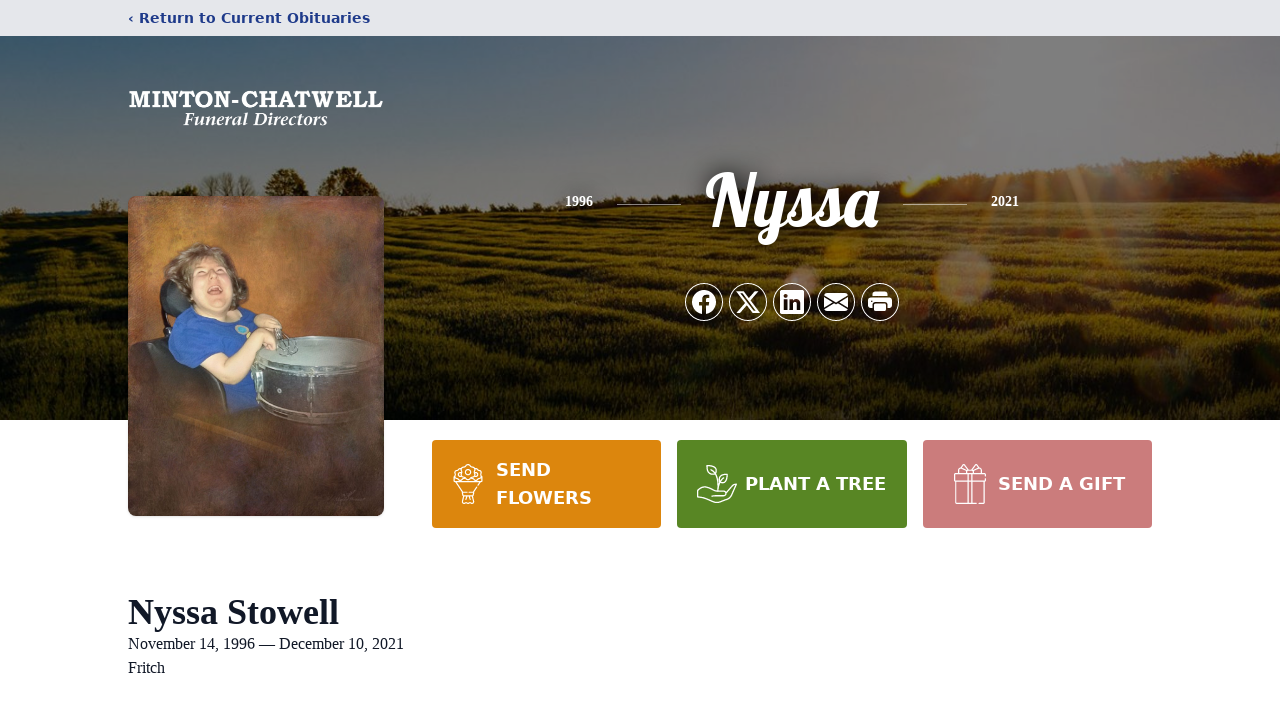

--- FILE ---
content_type: text/html; charset=utf-8
request_url: https://www.google.com/recaptcha/enterprise/anchor?ar=1&k=6Lc0A9ElAAAAAKsMoMcCUFuMssjW7Dsevd1KhAiz&co=aHR0cHM6Ly93d3cubWludG9uY2hhdHdlbGwuY29tOjQ0Mw..&hl=en&type=image&v=PoyoqOPhxBO7pBk68S4YbpHZ&theme=light&size=invisible&badge=bottomright&anchor-ms=20000&execute-ms=30000&cb=c2s9ibj981cn
body_size: 48631
content:
<!DOCTYPE HTML><html dir="ltr" lang="en"><head><meta http-equiv="Content-Type" content="text/html; charset=UTF-8">
<meta http-equiv="X-UA-Compatible" content="IE=edge">
<title>reCAPTCHA</title>
<style type="text/css">
/* cyrillic-ext */
@font-face {
  font-family: 'Roboto';
  font-style: normal;
  font-weight: 400;
  font-stretch: 100%;
  src: url(//fonts.gstatic.com/s/roboto/v48/KFO7CnqEu92Fr1ME7kSn66aGLdTylUAMa3GUBHMdazTgWw.woff2) format('woff2');
  unicode-range: U+0460-052F, U+1C80-1C8A, U+20B4, U+2DE0-2DFF, U+A640-A69F, U+FE2E-FE2F;
}
/* cyrillic */
@font-face {
  font-family: 'Roboto';
  font-style: normal;
  font-weight: 400;
  font-stretch: 100%;
  src: url(//fonts.gstatic.com/s/roboto/v48/KFO7CnqEu92Fr1ME7kSn66aGLdTylUAMa3iUBHMdazTgWw.woff2) format('woff2');
  unicode-range: U+0301, U+0400-045F, U+0490-0491, U+04B0-04B1, U+2116;
}
/* greek-ext */
@font-face {
  font-family: 'Roboto';
  font-style: normal;
  font-weight: 400;
  font-stretch: 100%;
  src: url(//fonts.gstatic.com/s/roboto/v48/KFO7CnqEu92Fr1ME7kSn66aGLdTylUAMa3CUBHMdazTgWw.woff2) format('woff2');
  unicode-range: U+1F00-1FFF;
}
/* greek */
@font-face {
  font-family: 'Roboto';
  font-style: normal;
  font-weight: 400;
  font-stretch: 100%;
  src: url(//fonts.gstatic.com/s/roboto/v48/KFO7CnqEu92Fr1ME7kSn66aGLdTylUAMa3-UBHMdazTgWw.woff2) format('woff2');
  unicode-range: U+0370-0377, U+037A-037F, U+0384-038A, U+038C, U+038E-03A1, U+03A3-03FF;
}
/* math */
@font-face {
  font-family: 'Roboto';
  font-style: normal;
  font-weight: 400;
  font-stretch: 100%;
  src: url(//fonts.gstatic.com/s/roboto/v48/KFO7CnqEu92Fr1ME7kSn66aGLdTylUAMawCUBHMdazTgWw.woff2) format('woff2');
  unicode-range: U+0302-0303, U+0305, U+0307-0308, U+0310, U+0312, U+0315, U+031A, U+0326-0327, U+032C, U+032F-0330, U+0332-0333, U+0338, U+033A, U+0346, U+034D, U+0391-03A1, U+03A3-03A9, U+03B1-03C9, U+03D1, U+03D5-03D6, U+03F0-03F1, U+03F4-03F5, U+2016-2017, U+2034-2038, U+203C, U+2040, U+2043, U+2047, U+2050, U+2057, U+205F, U+2070-2071, U+2074-208E, U+2090-209C, U+20D0-20DC, U+20E1, U+20E5-20EF, U+2100-2112, U+2114-2115, U+2117-2121, U+2123-214F, U+2190, U+2192, U+2194-21AE, U+21B0-21E5, U+21F1-21F2, U+21F4-2211, U+2213-2214, U+2216-22FF, U+2308-230B, U+2310, U+2319, U+231C-2321, U+2336-237A, U+237C, U+2395, U+239B-23B7, U+23D0, U+23DC-23E1, U+2474-2475, U+25AF, U+25B3, U+25B7, U+25BD, U+25C1, U+25CA, U+25CC, U+25FB, U+266D-266F, U+27C0-27FF, U+2900-2AFF, U+2B0E-2B11, U+2B30-2B4C, U+2BFE, U+3030, U+FF5B, U+FF5D, U+1D400-1D7FF, U+1EE00-1EEFF;
}
/* symbols */
@font-face {
  font-family: 'Roboto';
  font-style: normal;
  font-weight: 400;
  font-stretch: 100%;
  src: url(//fonts.gstatic.com/s/roboto/v48/KFO7CnqEu92Fr1ME7kSn66aGLdTylUAMaxKUBHMdazTgWw.woff2) format('woff2');
  unicode-range: U+0001-000C, U+000E-001F, U+007F-009F, U+20DD-20E0, U+20E2-20E4, U+2150-218F, U+2190, U+2192, U+2194-2199, U+21AF, U+21E6-21F0, U+21F3, U+2218-2219, U+2299, U+22C4-22C6, U+2300-243F, U+2440-244A, U+2460-24FF, U+25A0-27BF, U+2800-28FF, U+2921-2922, U+2981, U+29BF, U+29EB, U+2B00-2BFF, U+4DC0-4DFF, U+FFF9-FFFB, U+10140-1018E, U+10190-1019C, U+101A0, U+101D0-101FD, U+102E0-102FB, U+10E60-10E7E, U+1D2C0-1D2D3, U+1D2E0-1D37F, U+1F000-1F0FF, U+1F100-1F1AD, U+1F1E6-1F1FF, U+1F30D-1F30F, U+1F315, U+1F31C, U+1F31E, U+1F320-1F32C, U+1F336, U+1F378, U+1F37D, U+1F382, U+1F393-1F39F, U+1F3A7-1F3A8, U+1F3AC-1F3AF, U+1F3C2, U+1F3C4-1F3C6, U+1F3CA-1F3CE, U+1F3D4-1F3E0, U+1F3ED, U+1F3F1-1F3F3, U+1F3F5-1F3F7, U+1F408, U+1F415, U+1F41F, U+1F426, U+1F43F, U+1F441-1F442, U+1F444, U+1F446-1F449, U+1F44C-1F44E, U+1F453, U+1F46A, U+1F47D, U+1F4A3, U+1F4B0, U+1F4B3, U+1F4B9, U+1F4BB, U+1F4BF, U+1F4C8-1F4CB, U+1F4D6, U+1F4DA, U+1F4DF, U+1F4E3-1F4E6, U+1F4EA-1F4ED, U+1F4F7, U+1F4F9-1F4FB, U+1F4FD-1F4FE, U+1F503, U+1F507-1F50B, U+1F50D, U+1F512-1F513, U+1F53E-1F54A, U+1F54F-1F5FA, U+1F610, U+1F650-1F67F, U+1F687, U+1F68D, U+1F691, U+1F694, U+1F698, U+1F6AD, U+1F6B2, U+1F6B9-1F6BA, U+1F6BC, U+1F6C6-1F6CF, U+1F6D3-1F6D7, U+1F6E0-1F6EA, U+1F6F0-1F6F3, U+1F6F7-1F6FC, U+1F700-1F7FF, U+1F800-1F80B, U+1F810-1F847, U+1F850-1F859, U+1F860-1F887, U+1F890-1F8AD, U+1F8B0-1F8BB, U+1F8C0-1F8C1, U+1F900-1F90B, U+1F93B, U+1F946, U+1F984, U+1F996, U+1F9E9, U+1FA00-1FA6F, U+1FA70-1FA7C, U+1FA80-1FA89, U+1FA8F-1FAC6, U+1FACE-1FADC, U+1FADF-1FAE9, U+1FAF0-1FAF8, U+1FB00-1FBFF;
}
/* vietnamese */
@font-face {
  font-family: 'Roboto';
  font-style: normal;
  font-weight: 400;
  font-stretch: 100%;
  src: url(//fonts.gstatic.com/s/roboto/v48/KFO7CnqEu92Fr1ME7kSn66aGLdTylUAMa3OUBHMdazTgWw.woff2) format('woff2');
  unicode-range: U+0102-0103, U+0110-0111, U+0128-0129, U+0168-0169, U+01A0-01A1, U+01AF-01B0, U+0300-0301, U+0303-0304, U+0308-0309, U+0323, U+0329, U+1EA0-1EF9, U+20AB;
}
/* latin-ext */
@font-face {
  font-family: 'Roboto';
  font-style: normal;
  font-weight: 400;
  font-stretch: 100%;
  src: url(//fonts.gstatic.com/s/roboto/v48/KFO7CnqEu92Fr1ME7kSn66aGLdTylUAMa3KUBHMdazTgWw.woff2) format('woff2');
  unicode-range: U+0100-02BA, U+02BD-02C5, U+02C7-02CC, U+02CE-02D7, U+02DD-02FF, U+0304, U+0308, U+0329, U+1D00-1DBF, U+1E00-1E9F, U+1EF2-1EFF, U+2020, U+20A0-20AB, U+20AD-20C0, U+2113, U+2C60-2C7F, U+A720-A7FF;
}
/* latin */
@font-face {
  font-family: 'Roboto';
  font-style: normal;
  font-weight: 400;
  font-stretch: 100%;
  src: url(//fonts.gstatic.com/s/roboto/v48/KFO7CnqEu92Fr1ME7kSn66aGLdTylUAMa3yUBHMdazQ.woff2) format('woff2');
  unicode-range: U+0000-00FF, U+0131, U+0152-0153, U+02BB-02BC, U+02C6, U+02DA, U+02DC, U+0304, U+0308, U+0329, U+2000-206F, U+20AC, U+2122, U+2191, U+2193, U+2212, U+2215, U+FEFF, U+FFFD;
}
/* cyrillic-ext */
@font-face {
  font-family: 'Roboto';
  font-style: normal;
  font-weight: 500;
  font-stretch: 100%;
  src: url(//fonts.gstatic.com/s/roboto/v48/KFO7CnqEu92Fr1ME7kSn66aGLdTylUAMa3GUBHMdazTgWw.woff2) format('woff2');
  unicode-range: U+0460-052F, U+1C80-1C8A, U+20B4, U+2DE0-2DFF, U+A640-A69F, U+FE2E-FE2F;
}
/* cyrillic */
@font-face {
  font-family: 'Roboto';
  font-style: normal;
  font-weight: 500;
  font-stretch: 100%;
  src: url(//fonts.gstatic.com/s/roboto/v48/KFO7CnqEu92Fr1ME7kSn66aGLdTylUAMa3iUBHMdazTgWw.woff2) format('woff2');
  unicode-range: U+0301, U+0400-045F, U+0490-0491, U+04B0-04B1, U+2116;
}
/* greek-ext */
@font-face {
  font-family: 'Roboto';
  font-style: normal;
  font-weight: 500;
  font-stretch: 100%;
  src: url(//fonts.gstatic.com/s/roboto/v48/KFO7CnqEu92Fr1ME7kSn66aGLdTylUAMa3CUBHMdazTgWw.woff2) format('woff2');
  unicode-range: U+1F00-1FFF;
}
/* greek */
@font-face {
  font-family: 'Roboto';
  font-style: normal;
  font-weight: 500;
  font-stretch: 100%;
  src: url(//fonts.gstatic.com/s/roboto/v48/KFO7CnqEu92Fr1ME7kSn66aGLdTylUAMa3-UBHMdazTgWw.woff2) format('woff2');
  unicode-range: U+0370-0377, U+037A-037F, U+0384-038A, U+038C, U+038E-03A1, U+03A3-03FF;
}
/* math */
@font-face {
  font-family: 'Roboto';
  font-style: normal;
  font-weight: 500;
  font-stretch: 100%;
  src: url(//fonts.gstatic.com/s/roboto/v48/KFO7CnqEu92Fr1ME7kSn66aGLdTylUAMawCUBHMdazTgWw.woff2) format('woff2');
  unicode-range: U+0302-0303, U+0305, U+0307-0308, U+0310, U+0312, U+0315, U+031A, U+0326-0327, U+032C, U+032F-0330, U+0332-0333, U+0338, U+033A, U+0346, U+034D, U+0391-03A1, U+03A3-03A9, U+03B1-03C9, U+03D1, U+03D5-03D6, U+03F0-03F1, U+03F4-03F5, U+2016-2017, U+2034-2038, U+203C, U+2040, U+2043, U+2047, U+2050, U+2057, U+205F, U+2070-2071, U+2074-208E, U+2090-209C, U+20D0-20DC, U+20E1, U+20E5-20EF, U+2100-2112, U+2114-2115, U+2117-2121, U+2123-214F, U+2190, U+2192, U+2194-21AE, U+21B0-21E5, U+21F1-21F2, U+21F4-2211, U+2213-2214, U+2216-22FF, U+2308-230B, U+2310, U+2319, U+231C-2321, U+2336-237A, U+237C, U+2395, U+239B-23B7, U+23D0, U+23DC-23E1, U+2474-2475, U+25AF, U+25B3, U+25B7, U+25BD, U+25C1, U+25CA, U+25CC, U+25FB, U+266D-266F, U+27C0-27FF, U+2900-2AFF, U+2B0E-2B11, U+2B30-2B4C, U+2BFE, U+3030, U+FF5B, U+FF5D, U+1D400-1D7FF, U+1EE00-1EEFF;
}
/* symbols */
@font-face {
  font-family: 'Roboto';
  font-style: normal;
  font-weight: 500;
  font-stretch: 100%;
  src: url(//fonts.gstatic.com/s/roboto/v48/KFO7CnqEu92Fr1ME7kSn66aGLdTylUAMaxKUBHMdazTgWw.woff2) format('woff2');
  unicode-range: U+0001-000C, U+000E-001F, U+007F-009F, U+20DD-20E0, U+20E2-20E4, U+2150-218F, U+2190, U+2192, U+2194-2199, U+21AF, U+21E6-21F0, U+21F3, U+2218-2219, U+2299, U+22C4-22C6, U+2300-243F, U+2440-244A, U+2460-24FF, U+25A0-27BF, U+2800-28FF, U+2921-2922, U+2981, U+29BF, U+29EB, U+2B00-2BFF, U+4DC0-4DFF, U+FFF9-FFFB, U+10140-1018E, U+10190-1019C, U+101A0, U+101D0-101FD, U+102E0-102FB, U+10E60-10E7E, U+1D2C0-1D2D3, U+1D2E0-1D37F, U+1F000-1F0FF, U+1F100-1F1AD, U+1F1E6-1F1FF, U+1F30D-1F30F, U+1F315, U+1F31C, U+1F31E, U+1F320-1F32C, U+1F336, U+1F378, U+1F37D, U+1F382, U+1F393-1F39F, U+1F3A7-1F3A8, U+1F3AC-1F3AF, U+1F3C2, U+1F3C4-1F3C6, U+1F3CA-1F3CE, U+1F3D4-1F3E0, U+1F3ED, U+1F3F1-1F3F3, U+1F3F5-1F3F7, U+1F408, U+1F415, U+1F41F, U+1F426, U+1F43F, U+1F441-1F442, U+1F444, U+1F446-1F449, U+1F44C-1F44E, U+1F453, U+1F46A, U+1F47D, U+1F4A3, U+1F4B0, U+1F4B3, U+1F4B9, U+1F4BB, U+1F4BF, U+1F4C8-1F4CB, U+1F4D6, U+1F4DA, U+1F4DF, U+1F4E3-1F4E6, U+1F4EA-1F4ED, U+1F4F7, U+1F4F9-1F4FB, U+1F4FD-1F4FE, U+1F503, U+1F507-1F50B, U+1F50D, U+1F512-1F513, U+1F53E-1F54A, U+1F54F-1F5FA, U+1F610, U+1F650-1F67F, U+1F687, U+1F68D, U+1F691, U+1F694, U+1F698, U+1F6AD, U+1F6B2, U+1F6B9-1F6BA, U+1F6BC, U+1F6C6-1F6CF, U+1F6D3-1F6D7, U+1F6E0-1F6EA, U+1F6F0-1F6F3, U+1F6F7-1F6FC, U+1F700-1F7FF, U+1F800-1F80B, U+1F810-1F847, U+1F850-1F859, U+1F860-1F887, U+1F890-1F8AD, U+1F8B0-1F8BB, U+1F8C0-1F8C1, U+1F900-1F90B, U+1F93B, U+1F946, U+1F984, U+1F996, U+1F9E9, U+1FA00-1FA6F, U+1FA70-1FA7C, U+1FA80-1FA89, U+1FA8F-1FAC6, U+1FACE-1FADC, U+1FADF-1FAE9, U+1FAF0-1FAF8, U+1FB00-1FBFF;
}
/* vietnamese */
@font-face {
  font-family: 'Roboto';
  font-style: normal;
  font-weight: 500;
  font-stretch: 100%;
  src: url(//fonts.gstatic.com/s/roboto/v48/KFO7CnqEu92Fr1ME7kSn66aGLdTylUAMa3OUBHMdazTgWw.woff2) format('woff2');
  unicode-range: U+0102-0103, U+0110-0111, U+0128-0129, U+0168-0169, U+01A0-01A1, U+01AF-01B0, U+0300-0301, U+0303-0304, U+0308-0309, U+0323, U+0329, U+1EA0-1EF9, U+20AB;
}
/* latin-ext */
@font-face {
  font-family: 'Roboto';
  font-style: normal;
  font-weight: 500;
  font-stretch: 100%;
  src: url(//fonts.gstatic.com/s/roboto/v48/KFO7CnqEu92Fr1ME7kSn66aGLdTylUAMa3KUBHMdazTgWw.woff2) format('woff2');
  unicode-range: U+0100-02BA, U+02BD-02C5, U+02C7-02CC, U+02CE-02D7, U+02DD-02FF, U+0304, U+0308, U+0329, U+1D00-1DBF, U+1E00-1E9F, U+1EF2-1EFF, U+2020, U+20A0-20AB, U+20AD-20C0, U+2113, U+2C60-2C7F, U+A720-A7FF;
}
/* latin */
@font-face {
  font-family: 'Roboto';
  font-style: normal;
  font-weight: 500;
  font-stretch: 100%;
  src: url(//fonts.gstatic.com/s/roboto/v48/KFO7CnqEu92Fr1ME7kSn66aGLdTylUAMa3yUBHMdazQ.woff2) format('woff2');
  unicode-range: U+0000-00FF, U+0131, U+0152-0153, U+02BB-02BC, U+02C6, U+02DA, U+02DC, U+0304, U+0308, U+0329, U+2000-206F, U+20AC, U+2122, U+2191, U+2193, U+2212, U+2215, U+FEFF, U+FFFD;
}
/* cyrillic-ext */
@font-face {
  font-family: 'Roboto';
  font-style: normal;
  font-weight: 900;
  font-stretch: 100%;
  src: url(//fonts.gstatic.com/s/roboto/v48/KFO7CnqEu92Fr1ME7kSn66aGLdTylUAMa3GUBHMdazTgWw.woff2) format('woff2');
  unicode-range: U+0460-052F, U+1C80-1C8A, U+20B4, U+2DE0-2DFF, U+A640-A69F, U+FE2E-FE2F;
}
/* cyrillic */
@font-face {
  font-family: 'Roboto';
  font-style: normal;
  font-weight: 900;
  font-stretch: 100%;
  src: url(//fonts.gstatic.com/s/roboto/v48/KFO7CnqEu92Fr1ME7kSn66aGLdTylUAMa3iUBHMdazTgWw.woff2) format('woff2');
  unicode-range: U+0301, U+0400-045F, U+0490-0491, U+04B0-04B1, U+2116;
}
/* greek-ext */
@font-face {
  font-family: 'Roboto';
  font-style: normal;
  font-weight: 900;
  font-stretch: 100%;
  src: url(//fonts.gstatic.com/s/roboto/v48/KFO7CnqEu92Fr1ME7kSn66aGLdTylUAMa3CUBHMdazTgWw.woff2) format('woff2');
  unicode-range: U+1F00-1FFF;
}
/* greek */
@font-face {
  font-family: 'Roboto';
  font-style: normal;
  font-weight: 900;
  font-stretch: 100%;
  src: url(//fonts.gstatic.com/s/roboto/v48/KFO7CnqEu92Fr1ME7kSn66aGLdTylUAMa3-UBHMdazTgWw.woff2) format('woff2');
  unicode-range: U+0370-0377, U+037A-037F, U+0384-038A, U+038C, U+038E-03A1, U+03A3-03FF;
}
/* math */
@font-face {
  font-family: 'Roboto';
  font-style: normal;
  font-weight: 900;
  font-stretch: 100%;
  src: url(//fonts.gstatic.com/s/roboto/v48/KFO7CnqEu92Fr1ME7kSn66aGLdTylUAMawCUBHMdazTgWw.woff2) format('woff2');
  unicode-range: U+0302-0303, U+0305, U+0307-0308, U+0310, U+0312, U+0315, U+031A, U+0326-0327, U+032C, U+032F-0330, U+0332-0333, U+0338, U+033A, U+0346, U+034D, U+0391-03A1, U+03A3-03A9, U+03B1-03C9, U+03D1, U+03D5-03D6, U+03F0-03F1, U+03F4-03F5, U+2016-2017, U+2034-2038, U+203C, U+2040, U+2043, U+2047, U+2050, U+2057, U+205F, U+2070-2071, U+2074-208E, U+2090-209C, U+20D0-20DC, U+20E1, U+20E5-20EF, U+2100-2112, U+2114-2115, U+2117-2121, U+2123-214F, U+2190, U+2192, U+2194-21AE, U+21B0-21E5, U+21F1-21F2, U+21F4-2211, U+2213-2214, U+2216-22FF, U+2308-230B, U+2310, U+2319, U+231C-2321, U+2336-237A, U+237C, U+2395, U+239B-23B7, U+23D0, U+23DC-23E1, U+2474-2475, U+25AF, U+25B3, U+25B7, U+25BD, U+25C1, U+25CA, U+25CC, U+25FB, U+266D-266F, U+27C0-27FF, U+2900-2AFF, U+2B0E-2B11, U+2B30-2B4C, U+2BFE, U+3030, U+FF5B, U+FF5D, U+1D400-1D7FF, U+1EE00-1EEFF;
}
/* symbols */
@font-face {
  font-family: 'Roboto';
  font-style: normal;
  font-weight: 900;
  font-stretch: 100%;
  src: url(//fonts.gstatic.com/s/roboto/v48/KFO7CnqEu92Fr1ME7kSn66aGLdTylUAMaxKUBHMdazTgWw.woff2) format('woff2');
  unicode-range: U+0001-000C, U+000E-001F, U+007F-009F, U+20DD-20E0, U+20E2-20E4, U+2150-218F, U+2190, U+2192, U+2194-2199, U+21AF, U+21E6-21F0, U+21F3, U+2218-2219, U+2299, U+22C4-22C6, U+2300-243F, U+2440-244A, U+2460-24FF, U+25A0-27BF, U+2800-28FF, U+2921-2922, U+2981, U+29BF, U+29EB, U+2B00-2BFF, U+4DC0-4DFF, U+FFF9-FFFB, U+10140-1018E, U+10190-1019C, U+101A0, U+101D0-101FD, U+102E0-102FB, U+10E60-10E7E, U+1D2C0-1D2D3, U+1D2E0-1D37F, U+1F000-1F0FF, U+1F100-1F1AD, U+1F1E6-1F1FF, U+1F30D-1F30F, U+1F315, U+1F31C, U+1F31E, U+1F320-1F32C, U+1F336, U+1F378, U+1F37D, U+1F382, U+1F393-1F39F, U+1F3A7-1F3A8, U+1F3AC-1F3AF, U+1F3C2, U+1F3C4-1F3C6, U+1F3CA-1F3CE, U+1F3D4-1F3E0, U+1F3ED, U+1F3F1-1F3F3, U+1F3F5-1F3F7, U+1F408, U+1F415, U+1F41F, U+1F426, U+1F43F, U+1F441-1F442, U+1F444, U+1F446-1F449, U+1F44C-1F44E, U+1F453, U+1F46A, U+1F47D, U+1F4A3, U+1F4B0, U+1F4B3, U+1F4B9, U+1F4BB, U+1F4BF, U+1F4C8-1F4CB, U+1F4D6, U+1F4DA, U+1F4DF, U+1F4E3-1F4E6, U+1F4EA-1F4ED, U+1F4F7, U+1F4F9-1F4FB, U+1F4FD-1F4FE, U+1F503, U+1F507-1F50B, U+1F50D, U+1F512-1F513, U+1F53E-1F54A, U+1F54F-1F5FA, U+1F610, U+1F650-1F67F, U+1F687, U+1F68D, U+1F691, U+1F694, U+1F698, U+1F6AD, U+1F6B2, U+1F6B9-1F6BA, U+1F6BC, U+1F6C6-1F6CF, U+1F6D3-1F6D7, U+1F6E0-1F6EA, U+1F6F0-1F6F3, U+1F6F7-1F6FC, U+1F700-1F7FF, U+1F800-1F80B, U+1F810-1F847, U+1F850-1F859, U+1F860-1F887, U+1F890-1F8AD, U+1F8B0-1F8BB, U+1F8C0-1F8C1, U+1F900-1F90B, U+1F93B, U+1F946, U+1F984, U+1F996, U+1F9E9, U+1FA00-1FA6F, U+1FA70-1FA7C, U+1FA80-1FA89, U+1FA8F-1FAC6, U+1FACE-1FADC, U+1FADF-1FAE9, U+1FAF0-1FAF8, U+1FB00-1FBFF;
}
/* vietnamese */
@font-face {
  font-family: 'Roboto';
  font-style: normal;
  font-weight: 900;
  font-stretch: 100%;
  src: url(//fonts.gstatic.com/s/roboto/v48/KFO7CnqEu92Fr1ME7kSn66aGLdTylUAMa3OUBHMdazTgWw.woff2) format('woff2');
  unicode-range: U+0102-0103, U+0110-0111, U+0128-0129, U+0168-0169, U+01A0-01A1, U+01AF-01B0, U+0300-0301, U+0303-0304, U+0308-0309, U+0323, U+0329, U+1EA0-1EF9, U+20AB;
}
/* latin-ext */
@font-face {
  font-family: 'Roboto';
  font-style: normal;
  font-weight: 900;
  font-stretch: 100%;
  src: url(//fonts.gstatic.com/s/roboto/v48/KFO7CnqEu92Fr1ME7kSn66aGLdTylUAMa3KUBHMdazTgWw.woff2) format('woff2');
  unicode-range: U+0100-02BA, U+02BD-02C5, U+02C7-02CC, U+02CE-02D7, U+02DD-02FF, U+0304, U+0308, U+0329, U+1D00-1DBF, U+1E00-1E9F, U+1EF2-1EFF, U+2020, U+20A0-20AB, U+20AD-20C0, U+2113, U+2C60-2C7F, U+A720-A7FF;
}
/* latin */
@font-face {
  font-family: 'Roboto';
  font-style: normal;
  font-weight: 900;
  font-stretch: 100%;
  src: url(//fonts.gstatic.com/s/roboto/v48/KFO7CnqEu92Fr1ME7kSn66aGLdTylUAMa3yUBHMdazQ.woff2) format('woff2');
  unicode-range: U+0000-00FF, U+0131, U+0152-0153, U+02BB-02BC, U+02C6, U+02DA, U+02DC, U+0304, U+0308, U+0329, U+2000-206F, U+20AC, U+2122, U+2191, U+2193, U+2212, U+2215, U+FEFF, U+FFFD;
}

</style>
<link rel="stylesheet" type="text/css" href="https://www.gstatic.com/recaptcha/releases/PoyoqOPhxBO7pBk68S4YbpHZ/styles__ltr.css">
<script nonce="ZZmM_hSeCyr27OxkZX_A7w" type="text/javascript">window['__recaptcha_api'] = 'https://www.google.com/recaptcha/enterprise/';</script>
<script type="text/javascript" src="https://www.gstatic.com/recaptcha/releases/PoyoqOPhxBO7pBk68S4YbpHZ/recaptcha__en.js" nonce="ZZmM_hSeCyr27OxkZX_A7w">
      
    </script></head>
<body><div id="rc-anchor-alert" class="rc-anchor-alert"></div>
<input type="hidden" id="recaptcha-token" value="[base64]">
<script type="text/javascript" nonce="ZZmM_hSeCyr27OxkZX_A7w">
      recaptcha.anchor.Main.init("[\x22ainput\x22,[\x22bgdata\x22,\x22\x22,\[base64]/[base64]/[base64]/[base64]/cjw8ejpyPj4+eil9Y2F0Y2gobCl7dGhyb3cgbDt9fSxIPWZ1bmN0aW9uKHcsdCx6KXtpZih3PT0xOTR8fHc9PTIwOCl0LnZbd10/dC52W3ddLmNvbmNhdCh6KTp0LnZbd109b2Yoeix0KTtlbHNle2lmKHQuYkImJnchPTMxNylyZXR1cm47dz09NjZ8fHc9PTEyMnx8dz09NDcwfHx3PT00NHx8dz09NDE2fHx3PT0zOTd8fHc9PTQyMXx8dz09Njh8fHc9PTcwfHx3PT0xODQ/[base64]/[base64]/[base64]/bmV3IGRbVl0oSlswXSk6cD09Mj9uZXcgZFtWXShKWzBdLEpbMV0pOnA9PTM/bmV3IGRbVl0oSlswXSxKWzFdLEpbMl0pOnA9PTQ/[base64]/[base64]/[base64]/[base64]\x22,\[base64]\x22,\x22V8Ouwp3CrFZ1a8K1wrrCnsOnT8OwW8OBfWHDg8K8wqQnw5RHwqxAecO0w59Aw5nCvcKSN8KnL0rCmMKwwozDi8KlR8OZCcOUw7QLwpImZlg5wqrDocOBwpDCqB3DmMOvw4dSw5nDvmPCggZ/BMObwrXDmDJ7M2PCr0wpFsKQCsK6CcKhLUrDtC5QwrHCrcOfFFbCr1AdYMOhLsKjwr8TcFfDoANHwq/CnTpgwo/DkBw7Q8KhRMOdDmPCucOMwpzDtyzDk1k3C8OKw43DgcO9NSbClMKeAsOfw7AuQ1zDg3scw7TDsX0sw5x3wqVVwqHCqcK3woDCoxAwwqrDpTsHIMKFPAM2ZcOhCUNlwp8Qw5wCMTvDq2PClcOgw7x/[base64]/[base64]/EG4BfT7CpDnDkzHDq0DCssKEEcKFwpHDrSLCnFAdw50EA8KuOXbCpMKcw7LCqMK1MMKTeDRuwrldwrg6w61iwrUfQcKgIx03PjBlaMOvFUbCgsK3w5BdwrfDlB56w4gYwp0TwpN3VnJPAnspIcOKVhPCsE3DpcOeVVNbwrPDmcODw6UFwrjDqU8bQTE3w7/Cn8KWLsOkPsKyw6h5Q3PCtA3Clkx3wqx6DcKYw47DvsKvO8KnSkXDmcOOScO6DsKBFWnCocOvw6jCmQbDqQVCwrIoasKEwqoAw6HCtMOTCRDCi8OwwoEBETZEw6EHdg1Aw4tPdcOXwrbDi8Osa2slCg7Dj8K6w5nDhF3Cs8OeWsKQOH/DvMKeCVDCuDV2JSVWVcKTwr/DqMKvwq7Dsgg2McKnL2rCiWEGwptzwrXCo8KQFAVMEMKLbsO5TQnDqTzDo8OoK1hIe1E/[base64]/DiUjDjysODidhVcKeAsK9w4I0ASPDisK/w4LCpsKwAVTDuHPCr8ODP8KVBTjCscKUw7VZw4wSwpPDtlJSwo/[base64]/DqAhMScKERQLClBYeDMKbwqLCpsO+w4PCosOFNB7Dv8Kdw7Fbw73Dv03DtG0OwpDDlDUUwpDCh8OBdMKlwo/Dm8OHAmkmwp3CmRMPGMOWw44HSsO7w7QCcWp/A8KQfcOvQS7Dp1huw4N/wpjDssKIwqwCa8OHw4bClsOlwqfDmnHDn21swo/[base64]/DpwLDlDUBw70CPFvDhGZ6w4XDg2HCpRvCmcOvwozCs8KSJsKnwo5gwrAJWiVeU3Vpw69Jw4/[base64]/DlSgkd1YCAsK9w7xMMcOjw5rDu8OGDMKJw7zDqyNhE8OCM8KzUUDDlnp8wqFrw4/ClUN6Zxljw6zCt0cswq1tG8OqD8OfMQAiGjhnwprCp196wrDCm2jCtXTCpcO2U3DCmAtbGMO/w55ww48bMcO/FkABS8O1MsKVw6NWw5wqOAtNRMO6w7jDkcOsIMKfHT/Cj8KVGsK6wq7DhsO0wokWw73DisOCwrxIKhY8wrDCjMODeC/[base64]/w6ISw5nCr3DDh8KpwozCqsO4FClFwpYOXsKJZ8KfRsKcecOka3rDtxwAwpPDs8OJwrTCr3FnR8OldkowRcOpwrxVwqRUDWHDvgxkw4R7wpfClcKNw4clK8OUwoXCicO/d2fCgcKxwp0Zw6hOw6omEsKSw7RVw6V5LCnDhUvDqMKTwqR9wp0Lw4fCqsO8AMOeXFnCpcO+MMKoJUbCnsO7CAbDmgl7RTjCowrDolQAWcO+MMK7wr/DhsKMY8Kowooww6UMalIIw48Rw5rCu8O3VsKEw4hpw7cXYcK/[base64]/CqMOfV3k/[base64]/[base64]/wpTCtG/Di27Dv8OjV8KkYHtswqkFFDB8CsKIw7MSBsOhw5XCgMObMV1/asKewqzCnk9wwoLDgibClixgw4I5Fzkew6TDsk8aezrCtRNTw7XCkwbCplcnw7xgOcOXw6fDgRPDgcKywpoPwq/DtUYUwr5RYMKkXMOWRsKtYF/DtB1SF1gUNcO4JHUvw5vCgBzDqsKjw6XDqMKRWio8w7ccw6JaWFAgw4XDuxzCt8KCGUnCqBPCiUbCmMKAQ1QnElZHwqrChsO5FsKQwpnCtsKgKMK2OcOmYh/Cl8OnLUDCocOsNxxlw7siEygYw6oGwpdbP8KswpFUw4bDicOfw4cETX3DtVswMmDDsgbDvMOSwpzCgMO8CMOaw6nDmAkdwoFWGsK9wpRDQ27DosODQ8KkwrR+wq5aW0EiOcO/wpvDm8Omc8K1AsOyw4fCqjgCw63CoMKYCsKQDzzDqXYQwpzDvMK/[base64]/[base64]/DtGElSMOZcsKVLWvCtnkjYsKrwq/Dh8OuCDctC3jCgnPCjnjCu2QaccOeVsOnHUfDuGfDvSnDiCLDj8K1bsKBwrfCscKjw7ZTLhLCjMKBAsOmw5LCtcKbHcO8eyBQOxPDrcONTMOUDFhxw4Jlw4jDgwwYw7PDlsK+wos2w64udF4kX19vw50xwozCrmFoXcKYw5zCmAEoCS/DhglxAMKJbMOXagLDisOewpUVK8KKOSV2w4cGw7rDvsO6CwHDgWnDn8KvCmhKw5zCtsKYw5nCv8OMwr3DtVE2wrfCoR/DusKUKUZUHgIww5TDj8OiwpLChcKDw6oyfxheckUTwrjCrEvDs1/Dv8OVw73Do8KAbVjDnVPCmMOmw5jDpcKtwoA4MRHClRg3AyLCvcOfQWLCgXzDm8OCwr/CnHIgXxpDw4zDiyLCvDhHNVVSw7zDkhRiB2FrS8KhSsOzLj3DvMK8e8Okw6kfRmQ8wrXCq8OAf8KaHGArB8OQw6DCsRXCvhAVwoDDnMOuwqvCh8OJw6LDr8KLwo08w5XCvsK7P8KawqLDoAJ2wqp4WyvCisOJw4DCjsKyX8OIXXDCpsOjXSTCpU/DjsOCwr09KcOFwpjDhVjCgsOYNyl9ScKkZcOww7DDrcKDwoZLwofDujZHw7HDjsKwwq9mFcOWDsOuUlzDiMKAIsKqw7w0JxB6HMKpwpgbwqVGFcOBKMKuwrfCg1fClMKuD8OgRXPDt8OQaMK+NsOzw7tRwpXCl8KCWBc+YMOEdgddw4N/[base64]/w6jCiCFhacOcBcKlw7kCw6kKQw/[base64]/RcO/wrJrJcKHw5wqwo1OScKvQ8K+A8OqIHVywqTCsEzDmMKAwrvDq8KeUcKnYmAURn0Sa3xzwoEYOjvDk8KrwqUVGEYcwrIVfV7DsMOrwp/Coy/[base64]/[base64]/[base64]/w7gLBR8qZsKeJUjCl8OTw4xew5/CjcKyw7IlXx/[base64]/DrExIBxzDuBpnwozDk17Crj7Crw9ywr0tw6rCkDlLMm8kbcKiEEUBSMOewpYjwpMfw7dUwpovKknDsQVcNsOyLMKOw6HCqMOww6nDrFEwc8Ktw5sSDsOqLmAcQ0gUwqwywrVOwrnDssK/GMKEwoTDuMO0BEARe1vCu8OCwpYDwqp9wqHDnGTDmsKDwqonwqPDpDbDlMOaHBNBPGXDvMK2cBFBw6fDux/[base64]/DhcOkwpwXNMKnwonCjAF8ccKAMG7Dm3TCsMKzUmhsw7RZQ3TCqx0swobCiSjCkE59w7BRw7PDpCYxVMO9TcOpw5YMw51Kw5BvwoPCjsOTwpjCuCPCgMOAZijCqcO8HsKRZmnDtxtywqYqLMOawrzDgMOuw79WwpxYwogkWDHDskPCiQkXw7/Dp8OkQ8OZDQYewpF5wr3ChsOywojCvMKiw67Cu8Kfwp0ww6g7ACcDwqMvT8Ovw7PDsgJJIBIAV8OKwq/Dm8O/FUXDqmHCthNINsKkw4HDq8OXwr3Cj0Q0wobCl8KGU8OSwrA/HjfChsO4cwYXw5PDnhPDsSVMwoR5NBBCVXzDn23CmMKRMAXDiMK1wpwAfsO2woXDm8OnwoDCi8K/wqzCqE3CmF/CpMOlQVrCt8OjcADDoMO5wobCrW/DpcK2Hi/ClsK+fcKHwpbCgVbDkBZKwq4wJm7ChsKaTcKhdsOSYsO/T8KVwrAuQAbCpgTDmMOZKsKVw63DjRPCkmt/wrvCkMOQwqvCssKhOhnCtMOhw7gcLDDCr8KQCnlERCjDmMK7CDctccKwLsKFMMOfw4jCt8KWS8OzbsO4wqIIb17CtcOXwpnCqcO2w7EOw4LCn2xCesOSeynDm8Opby0IwrNzwrZIXsK4w78kw5gIwozChBzDr8K/QMKqwqxXwqNGw4TCoyc1wrjDrlrCk8OGw4d9MC1xwqTDt2F1wotNSMOJw5XCjVVuw7nDhsKdHsK0DD/CujXDtiN1wp0vwrM7FMOABFNwwq7CucO+woPDscOcwonDhcOLJ8KWd8Kiw6LCtsKcwonCoMK0AMOgwrEywqlTfMOTw5TCrcOPw4TDs8Kaw5fCshIywpXCt2MQBynCrh/Cgw0Swr/CmMO5WcOzwrjDpsKfw4g5R1fCgBXCpsOvwqXCqwNNwo4WX8Ozw5vDosKqw5rDkcKtCMO1PcKQw6LDp8ORw4nCuCTCqmE/w5TCkT7CrU5Zw7vCpgp4wrLDqF4uwrzClGfDgEjDsMKQLMOYP8KRSMKLw4oZwpzDo33CksO0wqQJw4IfMQkWw6p+EXRow5k7wp57w60zw5LCv8O6bsOdwq3Du8KINMOEJlxuO8KpExPDq0DCsyDCj8KtO8OxD8OQwpYVw4zCiHPCp8OWwpXDv8OiIGJEwrAzwo/CrcKkw5kBMnFjccKTcCrCrcOjOlTCocKMF8KNE2rCgDpQGcOIw5HCigDCoMOoTX5Bwp0MwrlDwottWwYXwpVcwpnCl1F/W8OEPcKSw5h2UWlkI0TCvUAswpbCoz7CncKpbhrDnMOcCMK/[base64]/[base64]/[base64]/DnRDCmcKFw5zCnXrDtMKMwr8FUlVFE00OwoPDksOyIRzDgglZfsK8w7Zpw4M0w7VTJVnCmcOaWQHDr8KJN8O0wrDDu21iw6DCpGJkwqJpwqDDggvDs8O1wotCSMK1woHDs8OPw6XCh8K4woh9EB3CugwMbMOswpTCt8K/w7HDqsKew6zDjcK1CcOASmHCs8Ogw6Y/W0FuCMOeOG3CtsKYwojDgcOWIcKkwqnDoGfDi8OMwofDhk1ew6bDn8KiGsO+csOKVlhPEcKPTxxpNATDpXdVw4xXPQtQFMORwoXDr1bDpHzDuMOJHcOuSMOawqPCnMKRw6fClA8ow4hIw78BFWQewprDnsK3NWI1ScOPwqYdUcKlwq/CqDPCnMKGO8KKMsKeDsKNccK9w6VNwppxwp4MwqQmwrwJex3CnxXCqXx0wrMow7YufwTChMKNw4HCq8OSFTfDoQXDp8OmwpPCqHIWw6/Dm8K+aMKYAsODwprDk0F0wpLCqDXDvsOvwqDCs8KnGcK6JwYpw4bCp3VJw5kywq9VPmNGaHvDr8OqwrJtfzZMwr7CkA7Dix7DuRU6A31ELlAMwo5xw6zCjcOTwofDj8KRTsOTw6IxwrYpwoQZwpzDrMOGwqPDssKnbsKuIyBmXmBNScKAw4lcw5gBwoM9wpzCgjw/QGpUbcKNLcKAfGnCqMOJVVt8wo7Cn8OIwprCo3DCn0PDnMO2w5HClMKQw5A8wpPDnsKNw4zCsCs1FMKYw7nCrsKRw5QqO8OEw53CqsKDwr0/FcK+Lz7DsQwPw7nDpsO3GmnDnTlWw555Vh5iTjvCk8OGHnAFw6tAw4AtKjgObHEQwpvCssKswoJZwrALFHY5U8KqDyxSFsO1wpvCkMKnX8OVXsO1w43CmcKkJ8OBOcKmw6Y9wo8Uw5rCq8KSw6IBwrBlw6PDmsKcK8KeRMKdBw/[base64]/XR/CnsKUwrUMw6DCqSLChzIlfR/CnhcpwrvDiCsXQgXCun/[base64]/CpRVjfcKwwrpzaTzDucO2f09Aw49UZ8OzP8OMQRYiw5EfLcO5w6/ChcK6XUjCl8OnJEM7w5MERCZ6esKnwr/Cvmd9LsOiw5rCmcKzwp7DlTLCocOew5nDjMOzfcOnwprDt8OcbsKBwrHDj8OMw54HYsOWwrMUw6TCvzJaw64Rw4sUwpU0Rg7CqmdVw6pNV8O/cMONU8KAw7IgMcKpWsKnw6bCpsOJAcKpwrvCqjgbWwvCj0fDrjbCj8Kzwp95wqMwwr98I8KvwpUXw6tGHVDCjcOkwpjDuMOCwqPDksOtwpPDq1LDmcK1w6daw4wew5DDmhHCnh3Dl3s+c8OBwpFaw6XDlRXDkFXClzh7CR7CjU/[base64]/w7DCmDDCigPDqWJNw51ECEMkOiTDm8OYcsOQw5wQKSRWfwnDv8O+XGZvQhIfZsOOC8KtE3wheQLCg8OtaMKOMGlAZBp2XQcFw67CiBNQUMKUw6rCr3TCojJ/wpocwpsUEmw/w6jCmG/DiWDDncKpw5t7wpc0WsOawqogwqPCkcOwIm3DgMKsEcKNMMOnw6XDk8Oow4jCshjDryo7FBnCjzh5BGXDpsOCw78awq7DuMKgwrjDug4CwpYeaFbDrxcBwqXDpyLDqRphwpzDiljDngvCpsK4w6ctL8O3GcKiw7zDk8K8cmQEw7PCtcOQLhYaWMO+dB/DjGYWw5fDjVxSR8OlwplSVhbDpGAtw7nDhcOMwrA/wq1iwpbDkcOGw7BEJUPClSZAwpM3w5bCosOzK8Orw4jDl8OrVBZ1wpgWEcKjADbDpmtuU0zCi8K9WGHCtcKxw7DDrDxYw7jCg8O/wr8Uw6XCl8OLw4PDqcKnb8KEfmFuccOBw74jfnTCgMODwpbCjE/DqMOyw6zDtMKRbmRTf1TChznCm8OHMwjDlzLDpz7DrcODw5oMwod8w4vCucKYwqHCmsKEUmPDnsKOw75FIA4ywqImNcKmBMKpN8ObwpdMwrfChMOLw5ZcfcKcwovDjxUJw4zDhcO/[base64]/CmUgpaMO0QCVnwrXDlRDDl8KAw5DCiMOdwrUJBsOEwrvCo8KGM8OMwqU9w5XDvMOIw53ChMKpK0Yiw6F1L2zDpETDrSrCgCHDqh/DusO4Qygtw5bCs3zDtHcHUFDCtsOIFMObwqHCnMKlEMKPw6jDqcOfw51QfmMUSEYUZRssw7fDpcOBwr/DnFAwciIywqLCoXVBfcOgc0RCSsOYG1EtcAHCnsOHwoIONmrDjlPDnDnClsOJXsOLw4EKecKBw47DnGbCrjnDojjDvcK8IEN6wr84wpvCn3DDiyE9w7dkBhNyVMK6LMOGw5bCgMKhX0jDlMKQU8Obwp5MZcK2w7gmw5vCixsPZ8O6YRNma8O2wpFLw7/CmDvCs1Q0D1jDucKgwrsmwrjCn3zCpcKcwqFew45UJ2jCgix2woXChMKZDMKLw6ZRwpViWMO7JFIEw67DhSXDusOYw5gLdWMpZGvCsnbCqAJJwr3DqTHCoMOmYWHCpcK+XznCj8KtKXgUw6LDtMO7wpDDpcOcDnEfDsKpw55PDHtXwpUDFMK7W8K/w550VsOpCDkgXcO+NMKNw5DDoMOdw4INc8KQPzTChcO6OCjCgcK+wqvCtWHCicOWFHx3PsOvw77DplURwpvCrMOcTcOaw5JHNMK8SmnCqMKJwrvCuHrCuRspwr0yYU1WwrHCpQh8wp10w6TDoMKLw63Dt8OwM2I8woFDwpVyOcKvTGHChgvCiCoEw5/Cu8KAGMKGWWhXwodLwqXCuAUGNQQsCndYw57CrsKQP8OXwpLCkcKIIjQPFR1/FkXDmwXDrMODV0fDl8O+LMKeFsOswoMawqcSw5fCoRo+LsOGw7IhbMOFwoPCm8O4VMKyelLCi8O/[base64]/[base64]/DusKWw6FKw5XCmQrDmcOLwq0AZcKTwpdzw4BaEg9nwqAgMsK1NhHCqsOTFMOXIcKFO8OwZcOSEw7DvsOpGMOfwqQLYkh1wo3CmEPCpSXDo8OgRD3Dm3p2wrpcNsKtwpYUw7NCP8K2McO4VD8aNS9Yw4wywpjDnR/DggICw6XCgMKXdjEhEsOfwrvClh8IwpUEcsOSw7fChMKYwpzCjRrCvnlHJGUIX8OPCcKWc8KTR8KIwq0/w6Rbw6ZVasKew6AMBMOMWTBaXcO0w4kAw77CvlAoQyUVw5dlwq7DtwRcwpDCosKHVDdBGsKuDA/[base64]/CmcKswoAfc0wvJUJhw50KQ8KkAH16PncDNsO1AcK1w6czRAvDo2g2w6EiwqJfw4bCqkXCv8OkG3UcB8O+M2NJHWrDnlM9I8KQwrY3XcKwMFHCtwAFFiPDtcO8w6TDhsKaw63Dk0jDssONHUPCtMKMw6DDl8KMwoIbIVFHw6hHG8K3wqtPw5E3AcK4Jh/[base64]/w4HCsB7DnSpPF8O9HHTDjcKfARDDswk8IsKNwozDosK4Q8KEEUdCw5x5DMKkwpnCm8KMwrzCqcK/[base64]/w7kBXsK+woXDtQPDrF8HZGFCwrXCvH7DvhHCl0lZwpPCkzTCnWMsw58Nw4LDjTzCoMKKW8KNwq3Dk8OKw7A4SjFrw5VSMMOiwqzCqjXCmsKvw6wMw6bCrcK0w4/CrzREwpbDuA9GP8KLNAV8wqTDmsOjw6vCiBpefMOqE8OUw4NHcMOoGE9uwpUIZsOHw6Fxw5Ipw7TCs0YGw7PDh8O6w4vCkcO1MU4uDcKyOBfDrE/CgyxowoHCl8K5woDDpTjDrcKbKRzDhcKBwrzCp8OLbS3CoE/[base64]/CvT7DrVjDr8O8wp9vwqzDhsOawqdoOT53IMOjEUYJworCizlacl9ZfsOwf8OSwo7DoSAdwp7Dqw5Cw5XDgcOHwr9/woLCjkbCvWzCjsKJR8KmO8Oxw494wqVlw7vDlcOxSxoyKhvCpcKcwoF5w5PCsxsCw796E8K8wpXDr8KzNMOnwoPDjMKnw7Yyw5hCO0l6woQYIS3Dk1PDmsKhN1PCimjDqh1bAMOXwoXDlls7w5/CusK/J05Rw7nCtMOsfcKHAx7Dkx/CsB0QwoNTJm7CmsOJw4hJZU/DqB7DjcOYNETDq8KTCANVNsK2Pj48wrbDn8OpYGsOw6tMTjhKw7QwBgfDpcKDwqYuNMOEw4LCvMOcJSDCtcOPw4XDhxTDtMOBw701wo8QO3vCssKKMMKZQjTCqMKaLEfCl8OhwrBtUDAaw4EKMWldWMOqwqd/wq7ClcOuw5B2dR/Cq2Iawqx+w7www6M/w74Jw7nCqsOUw7QsfcORHSjDmMOqwrhUwrnDkHTDgcOiw7x6EGZWwpLChcK0w5huUDFewqvCqnnCsMOqb8KEw7nCtXxVwpI9w4gcwr/CtMK7w7pbSQ7DiirCsTnCsMKmb8Kxwqk7w6LDo8OdBATCrGPCgWXCgFzCu8O8BsOFb8KjVw/DusKFw6HCmsOMXcKuw4XCpsO+UcKDQcKOY8OPw5tESsOrNMOfw4PCvsK2wrs2wpdlwqArw54cw7rDvMKHw5PCqMKxQCByGwNNaGF1wotaw4bDtcO3wqjCrGrChcOIQRgQwpFNNmklw55jTmzDmgrCvykxwpNlw5Anwrpsw6M/[base64]/DucK/EjBEwqUQw5N7w6XDjcO2XCc3a8KwwrbDhjzCvHrCjsOWw4DCs3J5bjgiwo9ywrnClWPDiB3CtzBrw7TChknDtljCjzDDpMOiwpAAw6BeLl7DgcKpwpdDw6k4I8Kyw6PDvcOnwr3CtDd5worClMKuf8OlwrfDlMODwqxPw4rCu8Osw6cZw7TCkMO5w7xRw5/Ctm4wwovClMKPwrdWw5wWwqsFI8OvWA/DsWjCvMKLwoBEwq/DrcOuC0XCgMK0w6rCt28+aMKcw4Rgw6vCmMK+WsOsH2TCtnHCpAjDszwuJcKiJlbCkMKQw5JLw4dBM8KFw6rCiB/DisONElXCr1g0J8KpU8KhZXnDhTPDr2fDmlwzZcKbwqDCt2NNEnkOYhB7bHBOw4laXS3DtWrDmcKfw6DCskIWN0LDjxl4CFTClsOnw7F9aMKIcVw6wqZVWi59w6PDusOIw6DCqCVSw59ETDxAwqZBw4LChTRDwoZJGcKOwq7Co8Oqw4pnw7BFDMOPwqbDtcKLOcO/w4TDm07DgwLCr8KawpHDoTU6LBJswr7DiwPDhcK8DWXCjBlKwrzDkQzCoiM4w7pWwpLDvsO8wp10wrLCt1LDmcORwpthDycOw6olbMKXwq/CgV/DghbCnDzCvsK9w5xrwoPChsKhwrbCvSVrScOBwpzDlMK0wpIFDGvDrsOpwp0ccMKlwqPCrMK/w6DDscKOw5zDjVbDp8Kqwolrw4BXw58WK8O8UsOMwo9aK8K/w6bCo8Oqwq0/[base64]/CmsKuw7s1w7/Dr8ONXcO4HcO9ccOnUcKxwpFXYMOTSjQ4WMKQwrTCu8Ohwr3DvMKuw6fDmMKDO0d4f3zCi8KuSkxBeEEKfQ10w67CgMKzRyLDqMOJH0PCun8SwpU/w7XCq8Kww7pWGMK/w6cORj/CusOXw5N8ejDDqUFew4rCu8Oyw6/CuhXDl1rDj8KDwrI7w6okZAMIw63CmCvCl8Kzw6Jqw6jCv8O6ZMOGwrVQwoBOwrjDl1/[base64]/DjcO+w6jDksK2ZmXCjcOBXsOww77Dp8OhelzDmW0Ew63DpcKCbyvChsOIwqTDmHDCmcOlU8OPU8O3MMK/w4LCg8OXEsOLwohnw617PcOIw4powqtSS1Fxwp5RwpDDjMOawplLwoDCscOtw6Faw5LDjWvDisObwp7DnDsMZMOTwqLClUVFw4JYU8O2w74sCcKuCgstw7oBfMKtEQlYw7kUw6Yywr5RdR5+ExnDocOyXAXCgBQtw77Dg8Kuw6/DsWDDsEzCr8KCw64uw6nDg21NIsOvw64Hw4XCszjDgwHDlMOKw4/ChjPCusOcwoXDi0PDosOLwpbDjcKgwpPDtGEscsKQw6Y3w7nCp8OCejbCp8ORBiPDgyfDrUY0wonDogXDgXfDscKTNUnCo8Kxw6RHd8K5Fgo7HwvDq1E4wqlsBATDmknDqsOtw78Lw4Zbw6NBJcOaw7BNasK6wqwCMDo/w5jDssO6YMOjQCUnwqNHa8Kyw6FSERZSw5nDpcOaw7YdVXvCrsKFAcODwrXCv8KOw7bDvAfCrsO8OgzDshfCqF7DmDFWMMK0wpfChTvCu187fhHDrDwXw5XDrcOxO0Afw69Wwos4wpTDisO7w5BWwpoCwqPClcKlDsOUccKGOsKuwpjDvcKxw78WR8O2QUItw5/Cg8KsQHdYP1BLZkBhw5XChnEvGwkqYGXCmxLDgQzDsVU+wq/Dvxsxw5XDiwfCu8OZwr46UwsVMMKNC2HDs8KcwqYyVAzCi1AAwpnDi8K/[base64]/ChsKJa8OJIUwLesO6w6tHesKWWgPDmMO+BcKHw5lwwoAzHVvDq8OdTsOgTF7Cv8KDw54mw5VWw7DCiMOjw7hFT0YFdMKnw7EBGMO1wpwPwotUwpBLBsKmRUjCl8OeO8OAVcO9Ij/[base64]/[base64]/DlMK5b8KRI8KVwq9IwoDCjE4Qw7QxV0XDgnxdw7UhBDnCg8O3bW14SFzCrMO4SHzDnyLDpygnWgx4w7zDo3PDnjFbwoPCnEJrwpcGw6AULsOCwoF8M1zCusKhw7NOXDM/HMKqw6bDnnsnFRnCiDjCkMOswpklw5bDhT3DgcOjesOVw7TDgcOZw70Hwpp8w5XCn8OPw7gYw6Zyw6zCh8KfNsO6PsOwVUVDcsOCw5TCt8OSFMK7w7bCjkDDicKcVyfDnsOEVGNywpogT8OVQ8KMfsKPM8OIwq/DnT4ewrNvw4hOwrJmw77DnMKKwrDDkUHCiU3DrX8UQcOXbMOEwq9Lw5/DiyjDgMO6XMOrw6EGKxk7w5UpwpAFacOqw68/PCcWw73Ch3Y8G8OdW2fClBRRwrxiKTHDhcOBDMKVw6PDjTUaw4vCssOIRwfDgFNzw5odHsOCAcObWRJOB8Ksw5XDmcO5FjlIODs+wo/CigvCtEnDvcOmci4pHMKpMsOOwpJZAsOow7XDvATDuhPChBrDn1pUwpNRMX9yw7nCgsKLRiTCscOgw67Ct05zwrcowpDDpgTCqMKPFsKHwprChMOew53CkH/Dl8OUwr9sPF/DkMKcwpbDnTNMwox0JhnDpyhsacOIw63DjkEDw6d1JVnDt8KIW1lTMFAHw5XCvcOPW3HDoiEiwrghw7nCi8O+Q8KTDMKsw6JVw4t3OcKkw6nCgsKqVCnCvVLDsUI7wpvChCJ6NMK+RAxVJ1EVwrjDpsKbAVAPQlXCh8KDwrZ/w6zDhMObT8OfaMKqw6rCvF1PF2rCsD4UwqJsw4TCi8OvAjJwwoHCmFVNw4jCr8O6EcKvLsK2VgQuw6jDtxLCu2HCkEc0R8KEw6Z6eQ8two4NayvCrgslesKWwrXCvh5ww6/ClTrChcKYwpvDqy7Do8KFFcKnw5XClQzDosOVwr7Ckm/DuwNiwp4Zwrs6PknCn8Ojw63DpsOPSsOGWgHCosOXXxYfw7YgbBDDvwDCs1c+Q8OaY37DoH7CncKLwp/CvsKicCwTwr7DrsKuwqxJw78Lw5vDgTrCmMKOw7NJw4pTw69Fwr5eHcKoU2zDmsOmwqDDlsO1NMKOw5jDpzI8WMOXLkHDuUY7QsOYDcOPw4B2ZnxLwq0/wqnCkcOEZCLDqsKyCcKhMsOew7jDnio1c8Oowr9kCVvCkhXCmjHDrcK/wo17BEDChMO9wrnDljQUZ8Oqw7fDjMKrWWzDj8KRwoE1BTNKw6QQw6TCmcOQM8OQw7bCtMKBw6Yyw5RtwqoIw7PDp8KnEcOlbHjCksKWSlYBDm/CsgxqaD3DtcKoYMOPwo41w5Jrw7Z7w6jCu8Kzwr08w6nCqcKkw4lDw5bDvsOGwqcgO8OIdcOGesOJDyJZERbCqsOqKcKdw5XDp8Osw5jCkFppwovCvURMawTCvCrDgWrDqsKEfxzCp8OISyUBwqTCmMKOwrEyD8KSw7wGw7wuwps0PwJkTMK8wpZaw5/[base64]/Cr0bClThnw6HCocKUw590YF1EGMK8ASvCszHCmnMfwrLDkcOHw4jDvxrDlw9ZAhdSG8OSwr1nQ8Ojw51cwo0MKMKxwpHCjMOfw6cyw6nCsRVLFD/DssO8w6R9dcK9w6TDtsKmw57CuiQcwqJ8bAAFWS0nwp1ywos4wolTAsO3TMOWw5jDjxtcY8OjwpjDt8O9OgJ1wpzChgnCs0DDsh7DpcKOehBaFsOeU8Olw5VAw7/CpSzCucOnwrDCvMOBw5UoU09AbcOjWjvCn8OPMyI7w5klwrTCr8O7w67Ct8KdwrXDpDB3w4HCv8KhwrR2wqbDmyBcwrzDosKNw6xKwpA2LcK1G8KMw43DkEVcaTViwpzDvsKLwpvCrnHDgEvDozLDpibDmDDDuQokwqQeBWLDtMKkwp/DlsKowoo/BBnDisOHw4jCvxwMF8Kuw7zDoiZgwqYrAXAJw50vImXCmU4ZwrBRJBZWw57Cg1ILw69mFMKwcAPCvXPCg8O2wqHDl8KHK8KswpUnwp/CssKVwq1gDsOywrDCgMKIG8K1Jg7DkcOIXRrDv1R9H8ORwoLDn8OkeMKNZ8K6wrDCmVzDvQXCtT/[base64]/CpWh3w4vCvBl1asKCwoHCt2PDnigqwpXDjFQPwq/DgsKaQcOvMcKOw4nCqwN/[base64]/DhDE9DcKxwrrClhLDrcOEJyfCsS4UDmJlfMK8a3LCosOkwrhSwqQ8w45eKsKjwqTDj8OIwobDs2TCpGQmBMKQOsOKNV3Ck8OWIQATcsOuVUZBFiPDhsOJwqjCsXnDicK4wrY6w54/woA9w5ULXnnDmcOGGcK3AsO8F8KvWcO5wq4jw4xFYjwffBY3w5zDvUbDjGdbwobCrMO0dTAEOFbDs8K+RglLMcKgDGXCqMKAOTUMwqdiw6nCnsOESn3ChjzDr8KDwpTCgsOnGybCgnPDgUTCnMOlPH7Dkz0pGQ7Dshwfw4zCosOJaxbDuR4Kw4TDi8Kgw5DCl8O/THlTPCsOHcKnwpNWIMOSPUJxw7AHw6/[base64]/Dsi5WwrsGw4x4WcKmKHkvDMKfw6fCjcOPw7/Cg38yw5o1QsOhPcKdEw/Cql4Cw7pQHTHDkw7Dh8Kpw7TCnmwqExbDriVFSMOdwq0EADloCmxOU2hCMGjCpkXCiMKvKzDDrBHDnTjCrwXDpDPDgTrCrRrDlcOoTsK5E0/Dk8OmHxYGAkpNJhjCm38pUg5UcMKBw7fDosOTSMOqZMOCEsKXZToneXRnw6TCpsOsNF5Hwo/DtV/[base64]/Dty0vw4UZwqLDoTLCiQ5Cwo3DrCbCu8KIAgFOexnCn8KzU8O4wrZlLMKlwq/[base64]/DkwpCw7FADRbDksOrwpA8wqHDl2HDqnhrJwltB8Obai5Aw4pUL8O/w4lCw4BccD1ww5tRw5nCn8OeDsOaw6jCsBvDo20ZbhvDhcK/LBNnw5vCoDfCkcOSwqsPTDrDgcO8KWXDq8O7GG8rWMKfSsORw4JgVFTDmsOcw7HDsCvCrcOGf8KnaMK9VMOne20FNsKMwqbDkw0tw4c4JlXCtz7DrzHCu8OwMSIkw6/[base64]/[base64]/CksKowo43QsKew7RHFhw1RwjDpcKjwrl9wpMdCMKSw5EzBWlGPEPDjUt0w4rCvMKfw53CiUFzw7wiSDLCmcKMKUYpwobCjsKHCi5fGz/DhcOew6d1w4nCq8KZV2IHw5wZVMO1ZsOiRhvDqihPw49dw6vCucKDOsOATzwiw6rCskFEw77DqsOUwpLCvyMFTQrDisKMw6ZgElwZOMKpMi5vw5pfw5khQXnDpMOmH8OXwp5pw6d4woM1wpNkwqEuw4/Cn1nCkHkKG8OIQTtuY8OqDcOHFRXCgwFSN1NjZlgTGsOtwotIw69Zwr3DlMOOfMKAPsKiwpnCnsOtIhfCk8KJw7XClxh/[base64]/DmhAKw4Zzw4TCvMODMcOuL8OJG8OcTHoOUVDCkgTCtcOGARJIwrMcw6jDhVR1DA3CtB1TVcOca8OZwobDuMODwrHCnAvCqVrDj0pWw63Cni/CssOUwqnDkiPDn8OlwplVw6lLw71fw6U6KnjCgxnDoFwEw7DCnGRyB8Oaw78cwpNkTMKnw5LCksOEDsKiwq/DnjHCtj7CugbDvcK9DR0bwrs1ZVIAwqLDlmQHPivCjsKZDcKrFU7DsMO4RcOvTsKaTVvDtmTChsOVX3kQOsOeScKXwpjDm0HDhzZAw6/DusKEdsK7w47DnGrDscOrwrjDt8KgKsKtwrPDlR4Ww5p0FMKFw7HDq0E2bWnDjihnw5HCosO8XMOGw5zDhcKbN8Kww7RXfMONbcKkE8KeOEtvwq5JwrBmwop8wr/Dum9CwpBhUXrCongtwpjDvMOkLRtbQyJuRRLCl8O5w7fDki1rwq0cNw1tMFVQwpULeHIoE0MqTn/Cpy8Hw5nDiy3Do8KXwonCvls6KxYjwpLDgCbCr8Opwrgew6VDw5jCjMKvwqM4RTLDh8K6wo0Vw4BnwrzDrcK8w6/DrFRkdBNhw7RgNX4JWSPDvcOqwrtrQ25JZxQywqPClGzDomHDmG/CjgrDhcKMbTYmw5rDogN6w7/[base64]/EsOmw6ICwok2KgbDmHIswqlTMVjDrMONwptGYMKHwqUDf2NpwoYRw7IrU8OgQTTDmysQd8OJGCAEcsOkwpAww53DnsO+eCzDvSTDvwrCo8OJCx3CosOSw5bDo3PCpsOHwp/[base64]/IT3DmMOiw4LCtsOBGgNHwqHDnMKBwovDhB/DnW3DvV/CssOQw4J8w406wqvDnTjCmS4pw6sudAjDvMKzMTTCpsKrdjfDq8OMXMK4bRTDlsKMwqPChHEfF8O5w5TCgx8yw5d3wo3Doik9w70cSQt2XsO7wrFdw542w5lrElNvw4FtwqleUTs6A8Kuw4LDokx4wpheTR49RlXDmMOwwrFYesKAL8OpK8KCLcKSwr/DlC8Lw7HDgsKmNMKywrJWNMOteSJ+NhNgwoBiwoNwGcOfdH3DqSNWLMODwrbDhMK+w6EhBVjDhsOwShJwKMKiw6TChsKiw4TDpsOkwq/DvsKbw5HCmlJxScKdwo1xWSYNw77DoDbDvMKdw7nDscO9bsOgwrvCssOtwqfCl11/[base64]/CgzN5wpXDlDTCkC5ww4XCrMOLJTnCt8OWNcOZw6ZiOsO5wrEhwpVxwqPCsMKEwq8oXVfDhcOEMChGw5LCu1Rhf8OQOD3DrXdsbFbDssKhUXrCrsKcw6V/w7bDvcOfMsKzJTrDmsOsf3lVEAAsfcOIYWQzw54jDsOKwq7DlApudTHCgBvDuEkRd8K3w7pwVXxKaTnCiMOqw4I2dcKEQcOWXUtEwplewp/[base64]/w6nCtsK6YcOvT8Kgwoxww7/CqX/CkMOeCmpoE8OpN8KIC3JiVXjCmcKaX8Kgw5cZOMKfw7lvwptTwqlKZsKIw7rCtMOcw7U+IMKZP8OBTRbCnsK7wp3DuMOHwp3CjGEeHsKlwqHDq0Anw4LCvMOqBcOGwrvCnMOfEi0Vw5rCkC4WwpvCgMK2SUoWUMOkFj/[base64]/wpcgfcKjdWjCpQfCjRvDtsOBwrjCpnHCm8KsdC0uRyfCpznClsOUBsKeZ1rCpsKyJyg3esO+a0LCjMKZKMOEw6dvZGRMwr/DrcOyw6DDni1twrTDhsKVaMKMNcOCBRrDjmxvfgHDjm3Dsl/DmzYfwr9rJcKQwoFaDcO9bsK1CsO4wotLJxbDosKbw45lYMOcwoFxwozCsg5Qw6TDoi9kSVtaKSzCr8K+wq9bwo/DrcOfw5Zkw5vDsGQWw4EobsKufcO8ScOGwozCtMKkBwbCh2VGwod1woI4wpk6woNWaMOkw5/Ctmc1PsOdWmTDkcKgd07DkXs7f0bDknDDnXzDuMODwpp6wq4LNhnCsCoPwrvCgMKZw6dwZsKvPiHDuCHCnsO8w4IcUsO2w6FwQcODwqnCo8Oxw4bDvsK3wqNvw4sqBcOSwpMPwo7ClTlEB8Oqw6/CkDldwpPCh8KfPi9cw4ZYwq7CscKhwok0fMKPwoofw7nDtsOMJcODKcObw6lOMDrCq8Krwo1qf0jDsnfDt3oWwoDCjxU0wrHCnsKwF8KhA2A9wqrDhcOwA0XDq8O9Ok/DlRbDpjLDo34NA8KPRsKGbsKLwpR+wqg6w6HCnMKdw6vDogTCs8Osw6Ufw63DnXXCnXB1KBkMAz/CuMK9wrRfNMO/[base64]/DgcOswpptacOvTTbCgSrDq8K6UVHCnhx1HcOJwqchw5bDgMKjOivCuwUjZ8OVAsKwUCc4w6dwO8KNKsOyVcO9wrt3woBXYMOKw5YpfRNSwqN2TcK2wqxYw6Epw4LCrUFOKcOIwoIcw6IBw6fDusKowoLDhcO8Q8OdAQMCw4U+PsO8wrPDsC/CjsKUw4PDusOmAlzDnTDChsO1XcKeeQgAcmFKw5vDhsO3w6wew5Flw695w4ttOVVQFHUxwqDCpmtaA8OrwrnCoMKla3jDocKgDxUxwohfccKKwobCn8Kjw6RpLT4hw5EqJsKEL2vCn8ODwqNvwonCjcOsBcKlT8OcRsOJHMKbw57DvsK/[base64]\x22],null,[\x22conf\x22,null,\x226Lc0A9ElAAAAAKsMoMcCUFuMssjW7Dsevd1KhAiz\x22,0,null,null,null,1,[21,125,63,73,95,87,41,43,42,83,102,105,109,121],[1017145,130],0,null,null,null,null,0,null,0,null,700,1,null,0,\[base64]/76lBhnEnQkZnOKMAhk\\u003d\x22,0,0,null,null,1,null,0,0,null,null,null,0],\x22https://www.mintonchatwell.com:443\x22,null,[3,1,1],null,null,null,1,3600,[\x22https://www.google.com/intl/en/policies/privacy/\x22,\x22https://www.google.com/intl/en/policies/terms/\x22],\x22lOjpxGnqhc05LkSVa5hPF6cAkdb/GFzn013HeB4LLY0\\u003d\x22,1,0,null,1,1768676584289,0,0,[32,236,98,126],null,[231,214,54,215],\x22RC-ZLIVMudDcZozNw\x22,null,null,null,null,null,\x220dAFcWeA5cZo4UFqXZUYtBjE0O5m5FMZBAsfEiK1uxloB7p1_QaPGJX_06vqmoQTgl4hW39trBc37wjT8_n0GLYHcLeWOc0_0v-Q\x22,1768759384214]");
    </script></body></html>